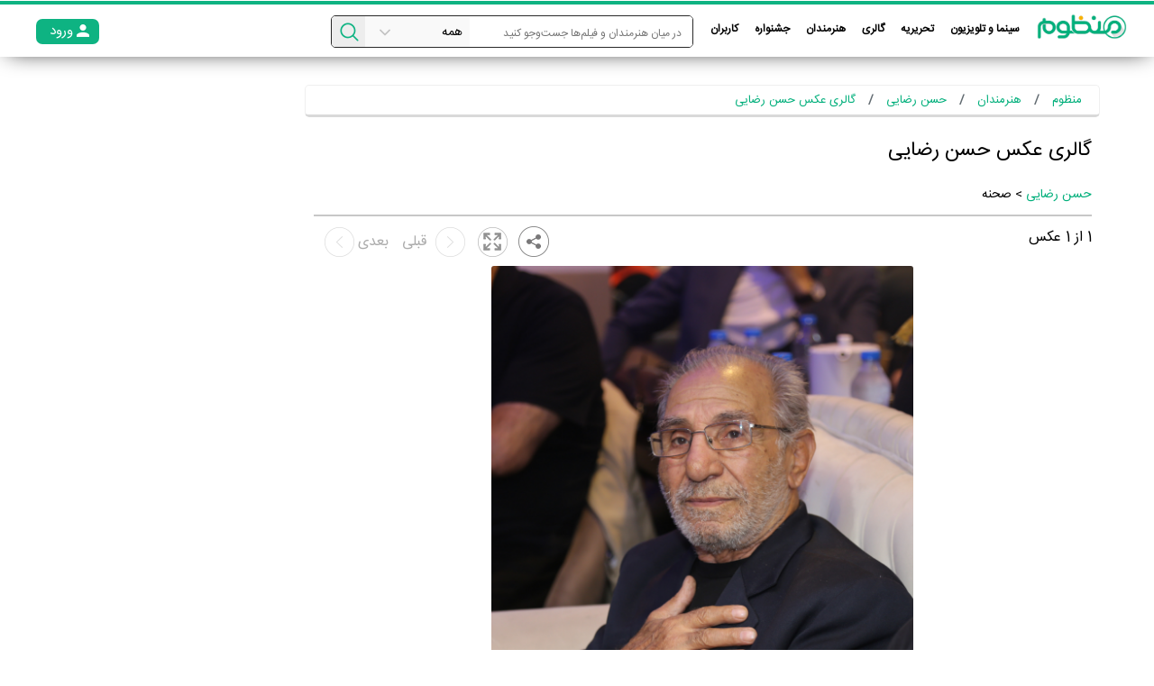

--- FILE ---
content_type: text/html; charset=utf-8
request_url: https://www.manzoom.ir/gallery/nm8435962/%DA%AF%D8%A7%D9%84%D8%B1%DB%8C-%D8%B9%DA%A9%D8%B3-%D8%AD%D8%B3%D9%86-%D8%B1%D8%B6%D8%A7%DB%8C%DB%8C
body_size: 8834
content:
<!DOCTYPE html><html dir="rtl" lang="fa-ir"><head><title>گالری عکس حسن رضایی | منظوم</title><meta content="گالری عکس حسن رضایی | منظوم" name="title"/><meta content="گالری عکس حسن رضایی - منظوم" property="og:title"/><meta content="عکس‌ها و تصاویر حسن رضایی، شامل تصاویر صحنه و پشت صحنه فیلم‌ها ،‌ مراسم‌ها ، اکران‌های جشنواره‌ای ، نشست‌های خبری ، عکس‌های تبلیغاتی و بیشتر" name="description"/><meta content="عکس‌ها و تصاویر حسن رضایی، شامل تصاویر صحنه و پشت صحنه فیلم‌ها ،‌ مراسم‌ها ، اکران‌های جشنواره‌ای ، نشست‌های خبری ، عکس‌های تبلیغاتی و بیشتر" property="og:description"/><link href="https://www.manzoom.ir/gallery/nm8435962/%DA%AF%D8%A7%D9%84%D8%B1%DB%8C-%D8%B9%DA%A9%D8%B3-%D8%AD%D8%B3%D9%86-%D8%B1%D8%B6%D8%A7%DB%8C%DB%8C" rel="canonical"/><link href="/static/images/favicon.ico" rel="shortcut icon"/><link href="/apple-touch-icon.png" rel="apple-touch-icon"/><meta content="text/html; charset=utf-8" http-equiv="Content-Type"/><meta content="Manzoom" property="og:site_name"/><meta content="#00af7b" name="theme-color"/><meta content="width=device-width, initial-scale=1" name="viewport"/><meta content="IE=edge" http-equiv="X-UA-Compatible"/><script async="" src="https://www.googletagmanager.com/gtag/js?id=UA-108178873-1"></script><script>
  window.dataLayer = window.dataLayer || [];
  function gtag(){dataLayer.push(arguments);}
  gtag('js', new Date());

  gtag('config', 'UA-108178873-1');
</script><link href="/opensearch.xml" rel="search" title="manzoom" type="application/opensearchdescription+xml"/><script type="text/javascript">
    window.heap=window.heap||[],heap.load=function(e,t){window.heap.appid=e,window.heap.config=t=t||{};var r=t.forceSSL||"https:"===document.location.protocol,a=document.createElement("script");a.type="text/javascript",a.async=!0,a.src=(r?"https:":"http:")+"//cdn.heapanalytics.com/js/heap-"+e+".js";var n=document.getElementsByTagName("script")[0];n.parentNode.insertBefore(a,n);for(var o=function(e){return function(){heap.push([e].concat(Array.prototype.slice.call(arguments,0)))}},p=["addEventProperties","addUserProperties","clearEventProperties","identify","resetIdentity","removeEventProperty","setEventProperties","track","unsetEventProperty"],c=0;c<p.length;c++)heap[p[c]]=o(p[c])};
      heap.load("3124579650");
</script><script>
            !function(e,t,n){e.yektanetAnalyticsObject=n,e[n]=e[n]||function(){e[n].q.push(arguments)},e[n].q=e[n].q||[];var a=t.getElementsByTagName("head")[0],r=new Date,c="https://cdn.yektanet.com/superscript/mNYHHBrg/homepage.v1/yn_pub.js?v="+r.getFullYear().toString()+"0"+r.getMonth()+"0"+r.getDate()+"0"+r.getHours(),s=t.createElement("link");s.rel="preload",s.as="script",s.href=c,a.appendChild(s);var l=t.createElement("script");l.async=!0,l.src=c,a.appendChild(l)}(window,document,"yektanet");
        </script><meta content="https://cdn.manzoom.ir/media/person_app_list_images/%D8%AD%D8%B3%D9%86-%D8%B1%D8%B6%D8%A7%DB%8C%DB%8C-%D8%AA%D8%B5%D9%88%DB%8C%D8%B1-%D9%BE%D8%B1%D9%88%D9%81%D8%A7%DB%8C%D9%84-%D9%85%D9%86%D8%B8%D9%88%D9%85_oYAPt4J.jpg.157x157_q100_box-120%2C17%2C337%2C233_crop_detail.jpg" property="og:image"/><link as="font" href="/static/v2/fonts/mnzm-font.woff" rel="preload"/><link as="font" href="/static/fonts/IRANSansWeb(FaNum).ttf" rel="preload"/><link as="font" href="/static/fonts/IRANSansWeb(FaNum)_Light.ttf" rel="preload"/><link as="font" href="/static/fonts/IRANSansWeb(FaNum)_Bold.ttf" rel="preload"/><link as="font" href="/static/fonts/IRANSansWeb(FaNum)_Medium.ttf" rel="preload"/><link as="style" href="/static/CACHE/css/output.bd4bd99f44cd.css" rel="preload"/><link href="/static/CACHE/css/output.bd4bd99f44cd.css" rel="stylesheet" type="text/css"/><link href="/static/CACHE/css/output.184fa8ffdfe3.css" rel="stylesheet" type="text/css"/><script src="/static/CACHE/js/output.cb0262f0ca03.js"></script><script src="/static/CACHE/js/output.4bc87a0279c9.js"></script><script>
        let is_auth = false;
        let webRegId = '';
        
            let hasMobile = false;
        
    </script></head><body><section id="header"><a class="logo right" href="https://www.manzoom.ir/"><img alt="منظوم | مرجع سینما، تلویزیون، بازیگران و هنرمندان ایران" src="/static/v2/images/logo.png" title="منظوم | مرجع سینما، تلویزیون، بازیگران و هنرمندان ایران"/></a><div class="left only-sm" id="mobile-icons"><div class="icon icon-menu-button menu-icon"></div><a class="green login login-need block" href="javascript:void(0)"><div class="login-logo right"></div><div class="text">ورود</div></a></div><div class="only-lg"><ul class="right" id="menu-box-items"><li class="top-item alone only-sm menu-logo"><a href="https://www.manzoom.ir/" title="منظوم | مرجع سینما، تلویزیون، بازیگران و هنرمندان ایران"><img alt="منظوم | مرجع سینما، تلویزیون، بازیگران و هنرمندان ایران" height="30" id="logo-img-menu" src="https://www.manzoom.ir/static/v2/images/logo.png" title="منظوم | مرجع سینما، تلویزیون، بازیگران و هنرمندان ایران" width="100"/></a></li><li class="top-item"><a href="javascript:void(0)">سینما و تلویزیون</a><ul class="sub-items-box maznoom-e"><li class="sub-parent-item"><a class="maznoom-c" href="https://www.manzoom.ir/tv-series/">تلویزیون</a><ul><li class="item"><a href="https://www.manzoom.ir/tv-series/series-plan/">سریال‌های در حال پخش</a></li><li class="item"><a href="https://www.manzoom.ir/tv-series/talkshow-plan/">برنامه‌های در حال پخش</a></li><li class="item"><a href="https://www.manzoom.ir/tv-series/toptvseries/">بهترین سریال‌های ایرانی</a></li><li class="item"><a href="https://www.manzoom.ir/tv-series/toptvshows/">بهترین برنامه‌های تلویزیونی</a></li><li class="item"><a href="https://www.manzoom.ir/tv-series/series-plan/ifilmtv/">سریال‌های شبکه آی‌فیلم</a></li><li class="item"><a href="https://www.manzoom.ir/tv-series/broadcast/">جدول پخش</a></li></ul></li><li class="sub-parent-item"><a class="maznoom-c" href="https://www.manzoom.ir/movies/">سینما</a><ul><li class="item"><a href="https://www.manzoom.ir/movies/movies-in-theaters/">فیلم‌های در حال اکران</a></li><li class="item"><a href="https://www.manzoom.ir/movies/coming-soon/">به زودی در سینمای ایران</a></li><li class="item"><a href="https://www.manzoom.ir/movies/topmovies/">بهترین فیلم‌های ایرانی</a></li><li class="item"><a href="https://www.manzoom.ir/movies/trends-movies/">داغ‌ترین آثار</a></li><li class="item"><a href="https://www.manzoom.ir/movies/box-office/">جدول فروش</a></li></ul></li><li class="sub-parent-item"><a class="maznoom-c" href="https://www.manzoom.ir/home-cinema/">نمایش خانگی</a><ul><li class="item"><a href="https://www.manzoom.ir/home-cinema/">جدیدترین آثار نمایش خانگی</a></li><li class="item"><a href="https://www.manzoom.ir/home-cinema/coming-soon/">به زودی در نمایش خانگی</a></li></ul></li><li class="sub-parent-item"><a class="maznoom-c" href="/foreign/">سینما و تلویزیون جهان</a><ul><li class="item"><a href="/foreign/movies-in-theaters/">روی پرده هالیوود</a></li><li class="item"><a href="/foreign/coming-soon/">به زودی در سینماهای آمریکا</a></li><li class="item"><a href="/foreign/series-plan/">سریال‌های خارجی در حال پخش</a></li><li class="item"><a href="/foreign/topmovies/">بهترین فیلم‌های خارجی</a></li><li class="item"><a href="/foreign/top-foreign-series/">بهترین سریال‌های خارجی</a></li><li class="item"><a href="https://www.manzoom.ir/foreign/imdbtop250/">لیست 250 فیلم برتر IMDb</a></li></ul></li></ul></li><li class="top-item"><a href="javascript:void(0)">تحریریه</a><ul class="sub-items-box maznoom-e"><li class="sub-parent-item"><a class="maznoom-c" href="https://www.manzoom.ir/news/">خبر</a><ul><li class="item"><a href="https://www.manzoom.ir/news/collectivenews/">اخبار روز</a></li><li class="item"><a href="https://www.manzoom.ir/news/instagramnews/">اخبار اینستاگرامی</a></li><li class="item"><a href="https://www.manzoom.ir/news/coming-soon/">اخبار آثار در حال ساخت</a></li></ul></li><li class="sub-parent-item"><a class="maznoom-c" href="https://www.manzoom.ir/post/">تحلیل و گزارش</a><ul><li class="item"><a href="https://www.manzoom.ir/post/tarinha/">ترین ها</a></li><li class="item"><a href="https://www.manzoom.ir/post/report/">گزارش</a></li><li class="item"><a href="https://www.manzoom.ir/post/vod/">VOD</a></li><li class="item"><a href="https://www.manzoom.ir/post/review/">معرفی فیلم</a></li><li class="item"><a href="https://www.manzoom.ir/post/press/">مطبوعات</a></li><li class="item"><a href="https://www.manzoom.ir/post/people/">نگاه مردم</a></li></ul></li><li class="sub-parent-item"><a class="maznoom-c" href="https://www.manzoom.ir/review/">نقد و بررسی</a><ul><li class="item"><a href="https://www.manzoom.ir/review/iranian-movies/">نقد فیلم ایرانی</a></li><li class="item"><a href="https://www.manzoom.ir/review/iranian-series/">نقد سریال ایرانی</a></li><li class="item"><a href="https://www.manzoom.ir/review/iranian-talkshow/">نقد برنامه‌های تلویزیون</a></li><li class="item"><a href="https://www.manzoom.ir/review/foreign-movies/">نقد فیلم خارجی</a></li><li class="item"><a href="https://www.manzoom.ir/review/foreign-series/">نقد سریال خارجی</a></li></ul></li><li class="sub-parent-item"><a class="maznoom-c" href="javascript:void(0)">لیست پیشنهادی</a><ul><li class="item"><a href="https://www.manzoom.ir/list/artist/">لیست معرفی هنرمندان</a></li><li class="item"><a href="https://www.manzoom.ir/list/movies/">لیست معرفی آثار</a></li></ul></li></ul></li><li class="top-item"><a href="javascript:void(0)">گالری</a><ul class="sub-items-box maznoom-e"><li class="sub-parent-item"><a class="maznoom-c" href="https://www.manzoom.ir/video/">گالری ویدئو</a><ul><li class="item"><a href="https://www.manzoom.ir/video/">آخرین ویدئوها</a></li><li class="item"><a href="https://www.manzoom.ir/cinema-videos/">ویدئوهای سینما</a></li><li class="item"><a href="https://www.manzoom.ir/television-videos/">ویدئوهای تلویزیون</a></li><li class="item"><a href="https://www.manzoom.ir/artist-videos/">ویدئوهای هنرمندان</a></li><li class="item"><a href="/video/specials/">ویدئو‌های اختصاصی</a></li></ul></li><li class="sub-parent-item"><a class="maznoom-c" href="https://www.manzoom.ir/gallery/">گالری عکس</a><ul><li class="item"><a href="https://www.manzoom.ir/foreign-pictures/">آخرین عکس‌های خارجی</a></li><li class="item"><a href="https://www.manzoom.ir/movies-in-theaters/gallery/">گالری عکس فیلم‌های روی پرده</a></li><li class="item"><a href="https://www.manzoom.ir/home-cinema/gallery/">گالری عکس آثار نمایش خانگی</a></li><li class="item"><a href="https://www.manzoom.ir/series/gallery/">گالری عکس سریال‌های روی آنتن</a></li><li class="item"><a href="https://www.manzoom.ir/photographer/gallery/">گالری عکس هنرمندان محبوب</a></li></ul></li></ul></li><li class="top-item"><a href="javascript:void(0)">هنرمندان</a><ul class="sub-items-box maznoom-e"><li class="sub-parent-item"><a class="maznoom-c" href="/iranian-artist/">هنرمندان ایرانی</a><ul><li class="item"><a href="https://www.manzoom.ir/iranian-artists/trends/">داغ‌‌ترین هنرمندان</a></li><li class="item"><a href="https://www.manzoom.ir/iranian-artist/biography/">بیوگرافی بازیگران ایرانی</a></li><li class="item"><a href="https://www.manzoom.ir/iranian-artist/cinema-movies/">هنرمندان روی پرده</a></li><li class="item"><a href="https://www.manzoom.ir/iranian-artist/tv/">هنرمندان روی آنتن</a></li><li class="item"><a href="https://www.manzoom.ir/iranian-artist/home-cinema/">هنرمندان نمایش خانگی</a></li><li class="item"><a href="https://www.manzoom.ir/iranian-artist/birthday/">هنرمندان ایرانی متولد امروز</a></li></ul></li><li class="sub-parent-item"><a class="maznoom-c" href="/foreign-artist/">هنرمندان خارجی</a><ul><li class="item"><a href="https://www.manzoom.ir/foreign-artists/trends/">داغ‌‌ترین هنرمندان خارجی</a></li><li class="item"><a href="https://www.manzoom.ir/foreign-artist/biography/">بیوگرافی بازیگران خارجی</a></li><li class="item"><a href="https://www.manzoom.ir/foreign-artist/cinema-movies/">هنرمندان خارجی روی پرده</a></li><li class="item"><a href="https://www.manzoom.ir/foreign-artist/tv/">هنرمندان خارجی روی آنتن</a></li><li class="item"><a href="https://www.manzoom.ir/foreign-artist/birthday/">هنرمندان خارجی متولد امروز</a></li></ul></li><li class="sub-parent-item"><a class="maznoom-c" href="/instagram/">اینستاگرام هنرمندان</a><ul><li class="item"><a href="/instagram/">جدیدترین پست ها</a></li><li class="item"><a href="/instatop100/">محبوب‌ترین بازیگران ایرانی اینستاگرام</a></li></ul></li></ul></li><li class="top-item alone"><a href="/festivals/">جشنواره</a></li><li class="top-item"><a href="javascript:void(0)">کاربران</a><ul class="sub-items-box maznoom-e extra-col"><li class="sub-parent-item"><a class="maznoom-c" href="javascript:void(0)">رتبه‌بندی کاربران</a><ul><li class="item"><a href="https://www.manzoom.ir/user/top/">برترین کاربران کل</a></li><li class="item"><a href="https://www.manzoom.ir/user/top-weekly/">برترین کاربران هفته</a></li></ul></li><li class="sub-parent-item"><a class="maznoom-c" href="javascript:void(0)">بررسی</a><ul><li class="item"><a href="/user/new-reviews/">جدید‌ترین بررسی‌ها</a></li><li class="item"><a href="/user/top-reviews-weekly/">محبوب‌ترین بررسی‌های هفته</a></li><li class="item"><a href="/user/top-reviews/">محبوب‌ترین بررسی‌های کل</a></li></ul></li><li class="sub-parent-item"><a class="maznoom-c" href="javascript:void(0)">لیست</a><ul><li class="item"><a href="/user/new-lists/">جدید‌ترین لیست‌ها</a></li><li class="item"><a href="/user/top-lists-weekly/">محبوب‌ترین لیست‌های هفته</a></li><li class="item"><a href="/user/top-lists/">محبوب‌ترین لیست‌های کل</a></li></ul></li><li class="sub-parent-item"><a class="maznoom-c" href="/pro/">منظوم حرفه‌ای</a></li></ul></li></ul><div id="menu-overlay"></div></div><div class="auth-header-box left only-lg"><div class="right green login login-need"><div class="login-logo right"></div><div class="text">ورود</div></div><div class="right signup signup-need"><span>عضو منظوم نیستید؟</span> <a class="text-green" href="javascript:void(0)">ثبت نام</a> <span>کنید.</span></div></div><div class="right" id="search-box"><form autocomplete="off" id="search"><input class="right maznoom-f" id="search-text" name="search-text" placeholder="در میان هنرمندان و فیلم‌ها جست‌وجو کنید " value=""/><div class="left fire-search" data-url="/search/" id="search-icon"><i class="icon icon-magnifying-glass"></i></div><div class="left only-lg select-container"><select class="maznoom-d" id="search-type" name="t"><option value="">همه</option><option value="2">هنرمندان</option><option value="1">سریال ها</option><option value="1">فیلم های سینمایی</option><option class="red maznoom-e" value="-1">جست‌وجوی پیشرفته »</option></select></div><i class="arrow-icon icon icon-angle-arrow-down"></i></form><div class="search-auto-list absolute hidden"><div class="showbox hidden" id="load-showbox-search"><div class="loader"><svg class="circular" viewBox="25 25 50 50"><circle class="path" cx="50" cy="50" fill="none" r="20" stroke-miterlimit="10" stroke-width="3"></circle></svg></div></div><div id="search-sug-items"></div><a class="see-all right fire-search maznoom-e">دیدن تمام نتایج برای <span class=" red">""</span> »</a></div></div></section><section class="maznoom-g" id="main"><div class="right-part right"><div class="mrg-center main-width main radius blue-link maznoom-e" id="breadcrumbs" role="breadcrumb"><ol typeof="BreadcrumbList" vocab="https://schema.org/"><li property="itemListElement" typeof="ListItem"><a class="text-green b-item" href="https://www.manzoom.ir" property="item" typeof="WebPage"><span property="name">منظوم</span></a><meta content="1" property="position"/></li><li property="itemListElement" typeof="ListItem"><a class="text-green b-item" href="https://www.manzoom.ir/name/" property="item" typeof="WebPage"><span property="name">هنرمندان</span></a><meta content="2" property="position"/></li><li property="itemListElement" typeof="ListItem"><a class="text-green b-item" href="https://www.manzoom.ir/name/nm8435962/%D8%AD%D8%B3%D9%86-%D8%B1%D8%B6%D8%A7%DB%8C%DB%8C" property="item" typeof="WebPage"><span property="name">حسن رضایی</span></a><meta content="3" property="position"/></li><li class="last"><span class="text-green b-item" property="name">گالری عکس حسن رضایی</span></li></ol></div><div class="main-box td-1"><h2>گالری عکس حسن رضایی</h2><div class="maznoom-d m-b-3 underline-links"><div><a href="https://www.manzoom.ir/name/nm8435962/%D8%AD%D8%B3%D9%86-%D8%B1%D8%B6%D8%A7%DB%8C%DB%8C">حسن رضایی</a> <span>&gt; صحنه</span></div></div><div class="profile-head"></div><div class="full-width table relative maznoom-c m-t-2 m-b-2"><div class="right"><span id="index-span">1</span> از <span>1</span> عکس</div><div class="left"><a class="go-next left image-arrow disable" data-href="" rel="nofollow"><div class="left image-arrow-img"></div><div class="left image-arrow-text">بعدی</div></a> <a class="go-prev left image-arrow disable" data-href="" rel="nofollow"><div class="left image-arrow-text">قبلی</div><div class="left image-arrow-img reverse"></div></a><div class="left fullscreen" id="fullscreen"></div><div class="share-image relative left"></div><div class="share-image-item absolute "><a class="left plus-image" href="https://plus.google.com/share?url=" target="_blank" title="اشتراک گذاری در گوگل پلاس"></a> <a class="left twitter-image" href="https://twitter.com/home?status=+" target="_blank" title="اشتراک گذاری در توییتر"></a> <a class="left facebook-image" href="https://www.facebook.com/share.php?u=&amp;title=" target="_blank" title="اشتراک گذاری در فیسبوک"></a> <a class="left mail-image" href="mailto:?&amp;subject=&amp;body=%0A%0A" target="_blank" title="ارسال به ایمیل"></a></div></div></div><div class="images-review relative"><input id="image-code" type="hidden" value="5215181"/><h1><img alt="تصویری از حسن رضایی، بازیگر سینما و تلویزیون در حال بازیگری سر صحنه یکی از آثارش" height="2053" id="main-image" oncontextmenu="return false;" onmousedown="return false;" onmousemove="return false;" src="https://cdn.manzoom.ir/gallery-image/5215181/nm8435962/حسن-رضایی-بازیگر-عکس-صحنه-001.jpg" title="تصویری از حسن رضایی، بازیگر سینما و تلویزیون در حال بازیگری سر صحنه یکی از آثارش" width="1920"/></h1><a class="go-next review-arrow-left absolute hidden" data-href=""><div class="right icon icon-angle-arrow-down icon-rotate-90"></div></a> <a class="go-prev review-arrow-right absolute hidden" data-href=""><div class="right icon icon-angle-arrow-down icon-rotate-270"></div></a></div><div class="maznoom-g m-t-1">تصویری از حسن رضایی، بازیگر سینما و تلویزیون در حال بازیگری سر صحنه یکی از آثارش</div><div class="m-t-2 photographer hidden">عکاس: <span></span></div><div class="flex-row m-t-2 underline-links"><div class="flex-col-3"><a href="" id="image-movie-link"></a></div><div class="flex-col-3">نوع عکس: <span>صحنه</span></div><div class="flex-col-3 actors-image">هنرمندان: <span><a href="https://www.manzoom.ir/name/nm8435962/%D8%AD%D8%B3%D9%86-%D8%B1%D8%B6%D8%A7%DB%8C%DB%8C">حسن رضایی</a></span></div></div><div class="slider-box m-t-2"><a class="images-slider-item radius active" data-code="5215181" data-href="https://www.manzoom.ir/gallery_image_ajax/5215181/nm8435962/"><img alt="تصویری از حسن رضایی، بازیگر سینما و تلویزیون در حال بازیگری سر صحنه یکی از آثارش" class="mrg-center radius" height="80" src="https://cdn.manzoom.ir/media/images/20190907074333_jk98k.jpg.144x144_q50_box-0%2C118%2C3412%2C3530_crop_detail.jpg" title="تصویری از حسن رضایی، بازیگر سینما و تلویزیون در حال بازیگری سر صحنه یکی از آثارش" width="80"/></a></div><div class="ads-code"><div class="yn-bnr" id="ynpos-8199"></div></div><div class="ads-code"><div class="yn-bnr" id="ynpos-4439"></div></div><div class="ads-code"><script type="text/javascript">
  (function(){
    var now = new Date();
    var head = document.getElementsByTagName('head')[0];
    var script = document.createElement('script');
    script.async = true;
    var script_address = 'https://cdn.yektanet.com/js/manzoom.ir/article.v2.js';
    script.src = script_address + '?v=' + now.getFullYear().toString() + '0' + now.getMonth() + '0' + now.getDate() + '0' + now.getHours();
    head.appendChild(script);
  })();
</script><div id="yektanet-pos-1"></div></div></div></div><div class="left-part left"><div class="ads-code"><div class="yn-bnr" id="ynpos-4441"></div></div><div class="ads-code"><script type="text/javascript">
  (function(){
    var now = new Date();
    var head = document.getElementsByTagName('head')[0];
    var script = document.createElement('script');
    script.async = true;
    var script_address = 'https://cdn.yektanet.com/js/manzoom.ir/article.v2.js';
    script.src = script_address + '?v=' + now.getFullYear().toString() + '0' + now.getMonth() + '0' + now.getDate() + '0' + now.getHours();
    head.appendChild(script);
  })();
</script><div id="yektanet-pos-2"></div></div></div></section><footer class="maznoom-g" id="footer"><article class="right-part right"><div class="maznoom-d m-b-2 hover-links m-t-2"><a href="https://www.manzoom.ir/about/">درباره منظوم</a> <a href="https://www.manzoom.ir/contact/">ارتباط با ما</a> <a href="https://www.manzoom.ir/ads/">تبلیغات</a> <a href="https://www.manzoom.ir/pro/">منظوم حرفه‌ای</a> <a href="https://www.manzoom.ir/faq/">سوالات متداول</a> <a href="https://www.manzoom.ir/blog/">بلاگ</a> <a href="https://www.manzoom.ir/search/">جستجوی پیشرفته</a> <a href="https://www.manzoom.ir/jobs/">همکاری</a></div><div class="maznoom-f gray">کلیه فعالیت های سایت و اپلیکیشن «منظوم» تابع قوانین و مقررات جمهوری اسلامی ایران است.</div><div class="maznoom-f gray">کلیه حقوق نشر، عرضه، اجرا و بهره‌برداری از اطلاعات موجود در سایت و اپلیکیشن «منظوم» نزد منصه محفوظ است و استفاده از آن غیرقانونی است.</div></article><div class="left-part right"><ul class="top-list hover-links right maznoom-d"><li><a class="gray" href="https://www.manzoom.ir/movies/topmovies/">50 فیلم برتر منظوم</a></li><li><a class="gray" href="https://www.manzoom.ir/tv-series/toptvseries/">20 سریال برتر منظوم</a></li><li><a class="gray" href="https://www.manzoom.ir/tv-series/toptvshows/">20 برنامه برتر منظوم</a></li></ul><div class="out-links left"><div class="text">منظوم را در شبکه های اجتماعی دنبال کنید</div><div class="logos"><a class="twitter right td-4" href="https://twitter.com/manzoom_ir" rel="publisher" target="_blank"><div class="icon icon-twitter"></div></a> <a class="telegram right td-4" href="https://t.me/Manzoom_ir" rel="publisher" target="_blank"><div class="icon"></div></a> <a class="aparat right td-4" href="https://www.aparat.com/manzoom.ir" rel="publisher" target="_blank"><div class="icon icon-aparat-icon-color-black-1024copy"></div></a> <a class="instagram right td-4" href="https://www.instagram.com/manzoom_ir/" rel="publisher" target="_blank"><div class="icon icon-instagram-1"></div></a></div><a class="get-app" download="" href="https://www.manzoom.ir/app/" rel="nofollow" target="_blank"><span class="title maznoom-f">دریافت اپلیکیشن منظوم</span> <i class="left icon icon-android"></i></a></div></div></footer><section class="account-section hidden" id="login-box"><div class="radius mrg-center center pop-box"><div class="header">وارد منظوم شوید</div><div class="message error red absolute"></div><form action="/user/login/" method="post"><input name="csrfmiddlewaretoken" type="hidden" value="bVBRUeDRU0rB40m4LwM8pVIA1AqeuWic"/><input name="next" type="hidden" value="/gallery/nm8435962/%DA%AF%D8%A7%D9%84%D8%B1%DB%8C-%D8%B9%DA%A9%D8%B3-%D8%AD%D8%B3%D9%86-%D8%B1%D8%B6%D8%A7%DB%8C%DB%8C"/><input class="center input " dir="ltr" id="login-email" name="username" placeholder="شماره موبایل یا ایمیل" type="text"/><input class="center input" dir="ltr" id="login-pass" name="password" placeholder="رمز عبور" type="password"/><div class="captcha"></div><input class="bg-green submit radius" type="button" value="ورود"/></form><div class="go-signup">ثبت نام کنید</div><div class="forget-pass red">رمز عبور را فراموش کرده ام</div></div></section><section class="account-section hidden" id="signup-box"><div class="radius mrg-center center pop-box"><div class="header">در منظوم ثبت نام کنید!</div><div class="message error red absolute"></div><div><input name="next" type="hidden" value="/gallery/nm8435962/%DA%AF%D8%A7%D9%84%D8%B1%DB%8C-%D8%B9%DA%A9%D8%B3-%D8%AD%D8%B3%D9%86-%D8%B1%D8%B6%D8%A7%DB%8C%DB%8C"/><input class="center input" dir="ltr" id="signup-phone" name="phone" placeholder="شماره موبایل" type="text"/><div class="signup error absolute red"></div><input class="center input" id="signup-name" name="name" placeholder="نام و نام خانوادگی (به فارسی)" type="text"/><div class="signup error absolute red"></div><input class="center input" dir="ltr" id="signup-pass" name="password" placeholder="رمز عبور" type="password"/><div class="signup error absolute red"></div><div class="captcha"></div><input class="bg-green submit radius" type="button" value="ثبت نام"/><div class="popup-link go-login">قبلا ثبت نام کردم، ورود به منظوم</div></div></div></section><section class="account-section hidden force-popup" id="mobile-box"><div class="radius mrg-center center pop-box"><div class="header">تایید شماره موبایل</div><div class="message">ادامه فعالیت شما در منظوم منوط به تایید شماره موبایل است</div><div class="message error red"></div><div><input class="center input" dir="ltr" id="mobile-phone" name="phone" placeholder="شماره موبایل" type="text" value=""/><div class="signup error absolute red"></div><input class="bg-green submit radius" type="button" value="تایید"/></div></div></section><section class="account-section hidden force-popup" id="mobile-confirm-box"><div class="radius mrg-center center pop-box"><div class="header">تایید شماره موبایل</div><div class="message success"></div><div><br/><div class="timer">00:00</div></div><div class="resend-code go-phone-number">ارسال دوباره کد تایید</div><form action="/user/auth/confirm/" method="post"><input name="csrfmiddlewaretoken" type="hidden" value="bVBRUeDRU0rB40m4LwM8pVIA1AqeuWic"/><input name="next" type="hidden" value="/gallery/nm8435962/%DA%AF%D8%A7%D9%84%D8%B1%DB%8C-%D8%B9%DA%A9%D8%B3-%D8%AD%D8%B3%D9%86-%D8%B1%D8%B6%D8%A7%DB%8C%DB%8C"/><input name="phone" type="hidden" value=""/><input name="related_code" type="hidden" value=""/><input class="center input" dir="ltr" id="mobile-phone-code" name="code" placeholder="کد تایید" type="text"/><div class="signup error absolute red"></div><input class="bg-green submit radius" type="button" value="تایید"/><div class="popup-link">شماره تلفن را اشتباه وارد کردید؟ <span class="go-phone-number">بازگشت</span></div></form></div></section><section class="account-section hidden" id="forget-box"><div class="radius mrg-center center pop-box"><div class="header">بازیابی رمز عبور</div><div class="message error red"></div><div><input name="csrfmiddlewaretoken" type="hidden" value="bVBRUeDRU0rB40m4LwM8pVIA1AqeuWic"/><input name="next" type="hidden" value="/gallery/nm8435962/%DA%AF%D8%A7%D9%84%D8%B1%DB%8C-%D8%B9%DA%A9%D8%B3-%D8%AD%D8%B3%D9%86-%D8%B1%D8%B6%D8%A7%DB%8C%DB%8C"/><input class="forget-box center input" dir="ltr" id="forget-phone" name="phone" placeholder=" شماره موبایل" type="email"/><div class="signup error absolute red"></div><input class="bg-green submit radius" type="button" value="ارسال"/></div></div></section><section class="account-section hidden force-popup" id="forget-confirm-box"><div class="radius mrg-center center pop-box"><div class="header">تایید شماره موبایل</div><div class="message success"></div><div><br/><div class="timer">00:00</div></div><div class="resend-code forget-pass">ارسال دوباره کد تایید</div><div><input name="next" type="hidden" value="/gallery/nm8435962/%DA%AF%D8%A7%D9%84%D8%B1%DB%8C-%D8%B9%DA%A9%D8%B3-%D8%AD%D8%B3%D9%86-%D8%B1%D8%B6%D8%A7%DB%8C%DB%8C"/><input name="phone" type="hidden" value=""/><input class="center input" dir="ltr" id="forget-phone-code" name="code" placeholder="کد تایید" type="text"/><div class="signup error absolute red"></div><input class="bg-green submit radius" type="button" value="تایید"/><div class="popup-link">شماره تلفن را اشتباه وارد کردید؟ <span class="forget-pass">بازگشت</span></div></div></div></section><section class="account-section hidden" id="new-pass-box"><div class="radius mrg-center center pop-box"><div class="header">رمز عبور جدید</div><div class="message">یک رمز عبور جدید برای خودتان انتخاب کنید</div><div class="message error red"></div><form action="/user/auth/confirm-forget/" method="post"><input name="csrfmiddlewaretoken" type="hidden" value="bVBRUeDRU0rB40m4LwM8pVIA1AqeuWic"/><input name="next" type="hidden" value="/gallery/nm8435962/%DA%AF%D8%A7%D9%84%D8%B1%DB%8C-%D8%B9%DA%A9%D8%B3-%D8%AD%D8%B3%D9%86-%D8%B1%D8%B6%D8%A7%DB%8C%DB%8C"/><input name="phone" type="hidden" value=""/><input name="code" type="hidden" value=""/><input class="center input" dir="ltr" id="new-password" name="password" placeholder="رمز عبور جدید" type="password"/><input class="center input" dir="ltr" id="new-repassword" name="repassword" placeholder="تکرار رمز عبور جدید" type="password"/><div class="signup error absolute red"></div><input class="bg-green submit radius" type="button" value="ارسال"/></form></div></section><section class="account-section hidden invite-box" id="invite-box"><div class="radius mrg-center center pop-box"><div class="header">دعوت به منظوم</div><div class="content">دوستان خود را دعوت کنید! <br/> به ازای هر نفری که با دعوت شما در منظوم ثبت‌نام می‌کنند 20 امتیاز می‌گیرید. <br/> لینک دعوت: <br/><div class="ltr">https://www.manzoom.ir/invite/u/</div></div><div class="clearfix"></div><div class="buttons m-b-1 m-t-1"><a class="btn white-bg" href="javascript:void(0)" onclick="copyTextToClipboard('دعوت به منظوم، مرجع سینما و تلویزیون ایران: https://www.manzoom.ir/invite/u/')">کپی <i class="icon"></i></a> <a class="btn white-bg" href="https://telegram.me/share/url?url=https://www.manzoom.ir/invite/u/&amp;text=دعوت به منظوم، مرجع سینما و تلویزیون ایران" target="_blank" title="اشتراک گذاری در تلگرام">تلگرام <i class="icon icon-telegram"></i></a> <a class="btn white-bg" href="https://twitter.com/share?text=دعوت به منظوم، مرجع سینما و تلویزیون ایران&amp;url=https://www.manzoom.ir/invite/u/" target="_blank" title="اشتراک گذاری در توییتر">توییتر <i class="icon icon-twitter"></i></a> <a class="btn white-bg" href="https://api.whatsapp.com/send?text=دعوت به منظوم، مرجع سینما و تلویزیون ایران: https://www.manzoom.ir/invite/u/" target="_blank" title="اشتراک گذاری در واتساپ">واتساپ <i class="icon"></i></a></div><div class="clearfix"></div></div></section><section class="account-section hidden follow-box" id="user-list-box"><div class="radius mrg-center center pop-box maznoom-g"><div class="header">لیست افراد</div><div class="message red"></div><div class="item-list"><div class="items-container hover-links"></div></div></div></section><div class="account-section hidden" id="tmp-message-box"><div class="radius mrg-center center pop-box padded"><div class="message success"></div><div class="message-text maznoom-c blue-link"></div><input class="message-submit radius close-pop-up btn btn-outline" type="button" value="باشه"/></div></div><div id="returntop" title="برو بالای صفحه"></div><script>

    $("img.lazy").lazyload({
        effect: "fadeIn",
        threshold: 200
    });

</script></body></html>

--- FILE ---
content_type: application/javascript
request_url: https://www.manzoom.ir/static/CACHE/js/output.4bc87a0279c9.js
body_size: 3482
content:
$(document).ready(function(){$('#main-image').load(function(){let height=$(this).height();let width=$(this).width();if(height>500){$(this).height(500);$(this).width((width*500)/height);}});$('#fullscreen').click(function(){fullScreen(document.getElementById("main-image"));});function fullScreen(element){if(element.requestFullScreen){element.requestFullScreen();}else if(element.webkitRequestFullScreen){element.webkitRequestFullScreen();}else if(element.mozRequestFullScreen){element.mozRequestFullScreen();}}
$('.go-prev, .go-next, .images-slider-item').click(function(){loadImage($(this).attr('data-href'));});$('.slider-box').slick({infinite:false,slidesToShow:8,slidesToScroll:8,lazyLoad:'ondemand',rtl:true,prevArrow:'<div class="slider-right-arrow icon icon-angle-arrow-down icon-rotate-270 absolute"></div>',nextArrow:'<div class="slider-left-arrow icon icon-angle-arrow-down icon-rotate-90 absolute"></div>',adaptiveHeight:true,dots:true,responsive:[{breakpoint:900,settings:{slidesToShow:3,slidesToScroll:3,dots:false,}}]});$('.slider-box').slick('slickGoTo',$('.images-slider-item.active').index());});var loadFlag=false;function loadImage(image_url){if(loadFlag)
return;loadFlag=true;if(typeof image_url!="undefined")
$.ajax({type:'GET',url:image_url,data:{},success:function(msg){var res=eval(msg);var index=res.i;var next_url=res.nu;var prev_url=res.pu;var share_content=res.sh;var image_code=res.ic;var image_url=res.iu;var page_url=res.ipu;var image_title_tag=res.iti;var image_title=res.it;var photographer=res.ph;var tagged_persons=res.tp;var movie_name=res.mn;var movie_url=res.mu;var new_width=res.nw;var new_height=res.nh;window.history.pushState('','',page_url);$('#index-span').html(String(index).toPersianDigit());if(next_url){$('.go-next').attr('data-href',next_url);$('.go-next.image-arrow').removeClass('disable');$('.go-next.review-arrow-left').removeClass('hidden')}else{$('.go-next.image-arrow').addClass('disable');$('.go-next.review-arrow-left').addClass('hidden')}
if(prev_url){$('.go-prev').attr('data-href',prev_url).removeClass('disable');$('.go-prev.image-arrow').removeClass('disable');$('.go-prev.review-arrow-right').removeClass('hidden')}else{$('.go-prev.image-arrow').addClass('disable');$('.go-prev.review-arrow-right').addClass('hidden')}
if(tagged_persons){$('.actors-image span').html(tagged_persons);$('.actors-image').removeClass('hidden');}else{$('.actors-image').addClass('hidden');}
if(photographer){$('.photographer span').html(photographer);$('.photographer').removeClass('hidden');}else{$('.photographer').addClass('hidden');}
$('#image-code').val(image_code);$('.share-image-item').html(share_content);$('.image-title').html(image_title);$('#image-movie-link').html(movie_name);$('#image-movie-link').attr('href',movie_url);$('.download-page-icon').attr('href',image_url);$('#main-image').fadeOut(300,function(){$(this).attr('src',image_url).bind('onreadystatechange load',function(){if(this.complete){$(this).fadeIn(300);$(this).attr('width',new_width);$(this).attr('height',new_height);if(new_height>500){$(this).height(500);$(this).width((new_width*500)/new_height);}else{$(this).height(new_height);$(this).width(new_width);}}
$(this).attr('title',image_title_tag);$(this).attr('alt',image_title_tag);});});$('.images-slider-item').removeClass('active');$('.images-slider-item[data-code="'+image_code+'"]').addClass('active');$('.slider-box').slick('slickGoTo',$('.images-slider-item.active').index());loadFlag=false;}});};